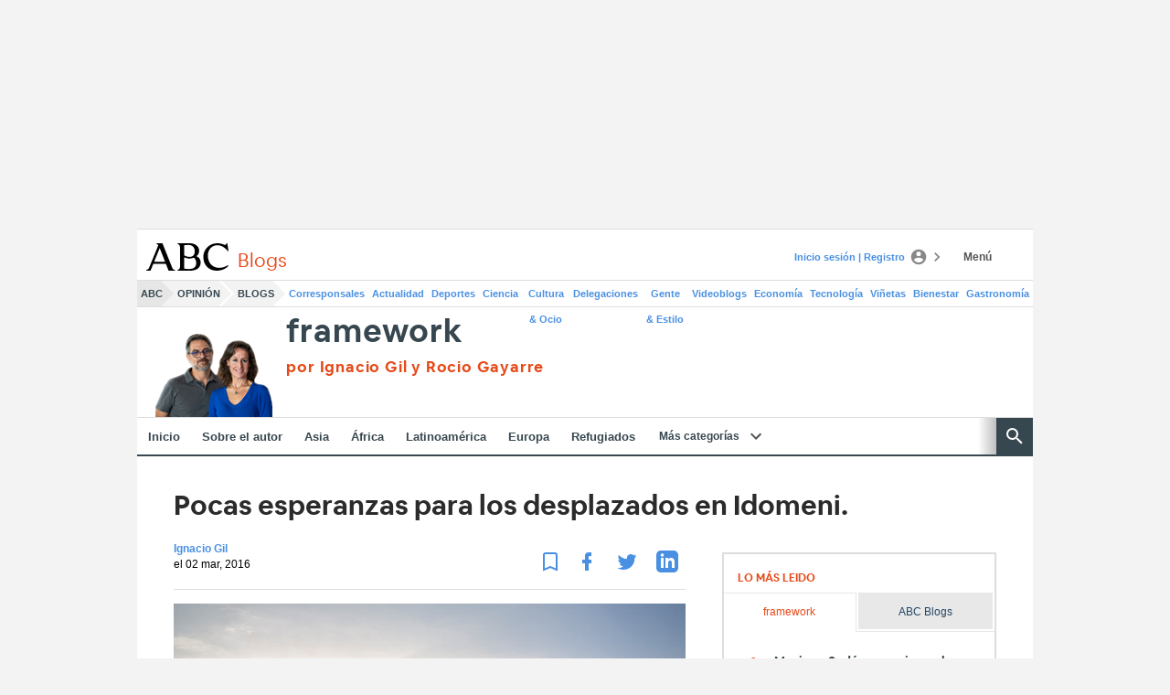

--- FILE ---
content_type: text/json; charset=utf-8
request_url: https://insights-collector.newrelic.com/v1/accounts/1145621/events
body_size: 63
content:
{"success":true, "uuid":"c6dbc630-0001-bd21-07b8-019be5fd8e90"}

--- FILE ---
content_type: text/json; charset=utf-8
request_url: https://insights-collector.newrelic.com/v1/accounts/1145621/events
body_size: 63
content:
{"success":true, "uuid":"70f91efb-0001-b175-d916-019be5fd928b"}

--- FILE ---
content_type: text/json; charset=utf-8
request_url: https://insights-collector.newrelic.com/v1/accounts/1145621/events
body_size: 63
content:
{"success":true, "uuid":"94062e64-0001-b200-7fca-019be5fd91ea"}